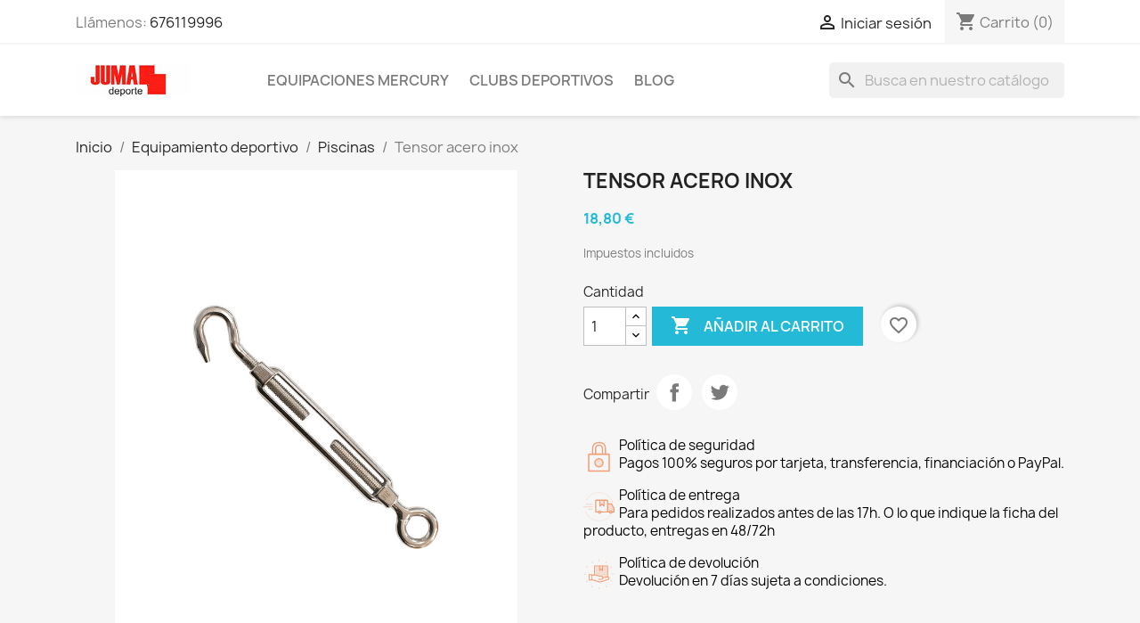

--- FILE ---
content_type: text/html; charset=utf-8
request_url: https://jumadeporte.es/piscinas/1000-tensor-acero-inox-8435406818669.html
body_size: 22759
content:
<!doctype html>
<html lang="es-ES">

  <head>
    
      
  <meta charset="utf-8">


  <meta http-equiv="x-ua-compatible" content="ie=edge">



  <title>TENSOR ACERO INOX</title>
  
    
  
  <meta name="description" content="">
  <meta name="keywords" content="TENSOR ACERO INOX">
        <link rel="canonical" href="https://jumadeporte.es/piscinas/1000-tensor-acero-inox-8435406818669.html">
    
      
  
  
    <script type="application/ld+json">
  {
    "@context": "https://schema.org",
    "@type": "Organization",
    "name" : "Juma Deporte",
    "url" : "https://jumadeporte.es/"
         ,"logo": {
        "@type": "ImageObject",
        "url":"https://jumadeporte.es/img/logo-1742315816.jpg"
      }
      }
</script>

<script type="application/ld+json">
  {
    "@context": "https://schema.org",
    "@type": "WebPage",
    "isPartOf": {
      "@type": "WebSite",
      "url":  "https://jumadeporte.es/",
      "name": "Juma Deporte"
    },
    "name": "TENSOR ACERO INOX",
    "url":  "https://jumadeporte.es/piscinas/1000-tensor-acero-inox-8435406818669.html"
  }
</script>


  <script type="application/ld+json">
    {
      "@context": "https://schema.org",
      "@type": "BreadcrumbList",
      "itemListElement": [
                  {
            "@type": "ListItem",
            "position": 1,
            "name": "Inicio",
            "item": "https://jumadeporte.es/"
          },                  {
            "@type": "ListItem",
            "position": 2,
            "name": "Equipamiento deportivo",
            "item": "https://jumadeporte.es/14-equipamiento-deportivo"
          },                  {
            "@type": "ListItem",
            "position": 3,
            "name": "Piscinas",
            "item": "https://jumadeporte.es/264-piscinas"
          },                  {
            "@type": "ListItem",
            "position": 4,
            "name": "Tensor acero inox",
            "item": "https://jumadeporte.es/piscinas/1000-tensor-acero-inox-8435406818669.html"
          }              ]
    }
  </script>
  
  
  
  <script type="application/ld+json">
  {
    "@context": "https://schema.org/",
    "@type": "Product",
    "name": "Tensor acero inox",
    "description": "",
    "category": "Piscinas",
    "image" :"https://jumadeporte.es/67146-home_default/tensor-acero-inox.jpg",    "sku": "0023233",
    "mpn": "0023233"
    ,"gtin13": "8435406818669"
        ,
    "brand": {
      "@type": "Brand",
      "name": "SOFTEE EQUIPMENT"
    }
                ,
    "offers": {
      "@type": "Offer",
      "priceCurrency": "EUR",
      "name": "Tensor acero inox",
      "price": "18.8",
      "url": "https://jumadeporte.es/piscinas/1000-tensor-acero-inox-8435406818669.html",
      "priceValidUntil": "2026-02-12",
              "image": ["https://jumadeporte.es/67146-large_default/tensor-acero-inox.jpg"],
            "sku": "0023233",
      "mpn": "0023233",
      "gtin13": "8435406818669",                  "availability": "https://schema.org/InStock",
      "seller": {
        "@type": "Organization",
        "name": "Juma Deporte"
      }
    }
      }
</script>

  
  
    
  

  
    <meta property="og:title" content="TENSOR ACERO INOX" />
    <meta property="og:description" content="" />
    <meta property="og:url" content="https://jumadeporte.es/piscinas/1000-tensor-acero-inox-8435406818669.html" />
    <meta property="og:site_name" content="Juma Deporte" />
        



  <meta name="viewport" content="width=device-width, initial-scale=1">



  <link rel="icon" type="image/vnd.microsoft.icon" href="https://jumadeporte.es/img/favicon.ico?1748188789">
  <link rel="shortcut icon" type="image/x-icon" href="https://jumadeporte.es/img/favicon.ico?1748188789">



    <link rel="stylesheet" href="https://jumadeporte.es/themes/classic/assets/css/theme.css" type="text/css" media="all">
  <link rel="stylesheet" href="https://jumadeporte.es/modules/blockreassurance/views/dist/front.css" type="text/css" media="all">
  <link rel="stylesheet" href="https://jumadeporte.es/modules/ps_socialfollow/views/css/ps_socialfollow.css" type="text/css" media="all">
  <link rel="stylesheet" href="/modules/ps_checkout/views/css/payments.css?version=4.4.0" type="text/css" media="all">
  <link rel="stylesheet" href="https://jumadeporte.es/modules/ps_searchbar/ps_searchbar.css" type="text/css" media="all">
  <link rel="stylesheet" href="https://jumadeporte.es/modules/productcomments/views/css/productcomments.css" type="text/css" media="all">
  <link rel="stylesheet" href="https://jumadeporte.es/modules/revsliderprestashop/public/assets/css/rs6.css" type="text/css" media="all">
  <link rel="stylesheet" href="https://jumadeporte.es/modules/js_b2b//views/css/front.css" type="text/css" media="all">
  <link rel="stylesheet" href="https://jumadeporte.es/js/jquery/ui/themes/base/minified/jquery-ui.min.css" type="text/css" media="all">
  <link rel="stylesheet" href="https://jumadeporte.es/js/jquery/ui/themes/base/minified/jquery.ui.theme.min.css" type="text/css" media="all">
  <link rel="stylesheet" href="https://jumadeporte.es/modules/blockwishlist/public/wishlist.css" type="text/css" media="all">
  <link rel="stylesheet" href="https://jumadeporte.es/js/jquery/plugins/fancybox/jquery.fancybox.css" type="text/css" media="all">
  <link rel="stylesheet" href="https://jumadeporte.es/modules/ph_simpleblog/views/css/ph_simpleblog-17.css" type="text/css" media="all">
  <link rel="stylesheet" href="https://jumadeporte.es/modules/ph_simpleblog/css/custom.css" type="text/css" media="all">
  <link rel="stylesheet" href="https://jumadeporte.es/modules/ps_imageslider/css/homeslider.css" type="text/css" media="all">




  

  <script type="text/javascript">
        var baseDir = "https:\/\/jumadeporte.es\/";
        var blockwishlistController = "https:\/\/jumadeporte.es\/module\/blockwishlist\/action";
        var prestashop = {"cart":{"products":[],"totals":{"total":{"type":"total","label":"Total","amount":0,"value":"0,00\u00a0\u20ac"},"total_including_tax":{"type":"total","label":"Total (impuestos incl.)","amount":0,"value":"0,00\u00a0\u20ac"},"total_excluding_tax":{"type":"total","label":"Total (impuestos excl.)","amount":0,"value":"0,00\u00a0\u20ac"}},"subtotals":{"products":{"type":"products","label":"Subtotal","amount":0,"value":"0,00\u00a0\u20ac"},"discounts":null,"shipping":{"type":"shipping","label":"Transporte","amount":0,"value":""},"tax":null},"products_count":0,"summary_string":"0 art\u00edculos","vouchers":{"allowed":0,"added":[]},"discounts":[],"minimalPurchase":0,"minimalPurchaseRequired":""},"currency":{"id":1,"name":"Euro","iso_code":"EUR","iso_code_num":"978","sign":"\u20ac"},"customer":{"lastname":null,"firstname":null,"email":null,"birthday":null,"newsletter":null,"newsletter_date_add":null,"optin":null,"website":null,"company":null,"siret":null,"ape":null,"is_logged":false,"gender":{"type":null,"name":null},"addresses":[]},"country":{"id_zone":"1","id_currency":"0","call_prefix":"34","iso_code":"ES","active":"1","contains_states":"1","need_identification_number":"1","need_zip_code":"1","zip_code_format":"NNNNN","display_tax_label":"1","name":"Espa\u00f1a","id":6},"language":{"name":"Espa\u00f1ol (Spanish)","iso_code":"es","locale":"es-ES","language_code":"es-es","active":"1","is_rtl":"0","date_format_lite":"d\/m\/Y","date_format_full":"d\/m\/Y H:i:s","id":1},"page":{"title":"","canonical":"https:\/\/jumadeporte.es\/piscinas\/1000-tensor-acero-inox-8435406818669.html","meta":{"title":"TENSOR ACERO INOX","description":"","keywords":"TENSOR ACERO INOX","robots":"index"},"page_name":"product","body_classes":{"lang-es":true,"lang-rtl":false,"country-ES":true,"currency-EUR":true,"layout-full-width":true,"page-product":true,"tax-display-enabled":true,"page-customer-account":false,"product-id-1000":true,"product-Tensor acero inox":true,"product-id-category-264":true,"product-id-manufacturer-71":true,"product-id-supplier-0":true,"product-available-for-order":true},"admin_notifications":[],"password-policy":{"feedbacks":{"0":"Muy d\u00e9bil","1":"D\u00e9bil","2":"Promedio","3":"Fuerte","4":"Muy fuerte","Straight rows of keys are easy to guess":"Una serie seguida de teclas de la misma fila es f\u00e1cil de adivinar","Short keyboard patterns are easy to guess":"Los patrones de teclado cortos son f\u00e1ciles de adivinar","Use a longer keyboard pattern with more turns":"Usa un patr\u00f3n de teclado m\u00e1s largo y con m\u00e1s giros","Repeats like \"aaa\" are easy to guess":"Las repeticiones como \u00abaaa\u00bb son f\u00e1ciles de adivinar","Repeats like \"abcabcabc\" are only slightly harder to guess than \"abc\"":"Las repeticiones como \"abcabcabc\" son solo un poco m\u00e1s dif\u00edciles de adivinar que \"abc\"","Sequences like abc or 6543 are easy to guess":"Las secuencias como \"abc\" o \"6543\" son f\u00e1ciles de adivinar","Recent years are easy to guess":"Los a\u00f1os recientes son f\u00e1ciles de adivinar","Dates are often easy to guess":"Las fechas suelen ser f\u00e1ciles de adivinar","This is a top-10 common password":"Esta es una de las 10 contrase\u00f1as m\u00e1s comunes","This is a top-100 common password":"Esta es una de las 100 contrase\u00f1as m\u00e1s comunes","This is a very common password":"Esta contrase\u00f1a es muy com\u00fan","This is similar to a commonly used password":"Esta contrase\u00f1a es similar a otras contrase\u00f1as muy usadas","A word by itself is easy to guess":"Una palabra que por s\u00ed misma es f\u00e1cil de adivinar","Names and surnames by themselves are easy to guess":"Los nombres y apellidos completos son f\u00e1ciles de adivinar","Common names and surnames are easy to guess":"Los nombres comunes y los apellidos son f\u00e1ciles de adivinar","Use a few words, avoid common phrases":"Usa varias palabras, evita frases comunes","No need for symbols, digits, or uppercase letters":"No se necesitan s\u00edmbolos, d\u00edgitos o letras may\u00fasculas","Avoid repeated words and characters":"Evita repetir palabras y caracteres","Avoid sequences":"Evita secuencias","Avoid recent years":"Evita a\u00f1os recientes","Avoid years that are associated with you":"Evita a\u00f1os que puedan asociarse contigo","Avoid dates and years that are associated with you":"Evita a\u00f1os y fechas que puedan asociarse contigo","Capitalization doesn't help very much":"Las may\u00fasculas no ayudan mucho","All-uppercase is almost as easy to guess as all-lowercase":"Todo en may\u00fasculas es casi tan f\u00e1cil de adivinar como en min\u00fasculas","Reversed words aren't much harder to guess":"Las palabras invertidas no son mucho m\u00e1s dif\u00edciles de adivinar","Predictable substitutions like '@' instead of 'a' don't help very much":"Las sustituciones predecibles como usar \"@\" en lugar de \"a\" no ayudan mucho","Add another word or two. Uncommon words are better.":"A\u00f1ade una o dos palabras m\u00e1s. Es mejor usar palabras poco habituales."}}},"shop":{"name":"Juma Deporte","logo":"https:\/\/jumadeporte.es\/img\/logo-1742315816.jpg","stores_icon":"https:\/\/jumadeporte.es\/img\/logo_stores.png","favicon":"https:\/\/jumadeporte.es\/img\/favicon.ico"},"core_js_public_path":"\/themes\/","urls":{"base_url":"https:\/\/jumadeporte.es\/","current_url":"https:\/\/jumadeporte.es\/piscinas\/1000-tensor-acero-inox-8435406818669.html","shop_domain_url":"https:\/\/jumadeporte.es","img_ps_url":"https:\/\/jumadeporte.es\/img\/","img_cat_url":"https:\/\/jumadeporte.es\/img\/c\/","img_lang_url":"https:\/\/jumadeporte.es\/img\/l\/","img_prod_url":"https:\/\/jumadeporte.es\/img\/p\/","img_manu_url":"https:\/\/jumadeporte.es\/img\/m\/","img_sup_url":"https:\/\/jumadeporte.es\/img\/su\/","img_ship_url":"https:\/\/jumadeporte.es\/img\/s\/","img_store_url":"https:\/\/jumadeporte.es\/img\/st\/","img_col_url":"https:\/\/jumadeporte.es\/img\/co\/","img_url":"https:\/\/jumadeporte.es\/themes\/classic\/assets\/img\/","css_url":"https:\/\/jumadeporte.es\/themes\/classic\/assets\/css\/","js_url":"https:\/\/jumadeporte.es\/themes\/classic\/assets\/js\/","pic_url":"https:\/\/jumadeporte.es\/upload\/","theme_assets":"https:\/\/jumadeporte.es\/themes\/classic\/assets\/","theme_dir":"https:\/\/jumadeporte.es\/themes\/classic\/","pages":{"address":"https:\/\/jumadeporte.es\/direccion","addresses":"https:\/\/jumadeporte.es\/direcciones","authentication":"https:\/\/jumadeporte.es\/iniciar-sesion","manufacturer":"https:\/\/jumadeporte.es\/Marcas","cart":"https:\/\/jumadeporte.es\/carrito","category":"https:\/\/jumadeporte.es\/index.php?controller=category","cms":"https:\/\/jumadeporte.es\/index.php?controller=cms","contact":"https:\/\/jumadeporte.es\/contactenos","discount":"https:\/\/jumadeporte.es\/descuento","guest_tracking":"https:\/\/jumadeporte.es\/seguimiento-pedido-invitado","history":"https:\/\/jumadeporte.es\/historial-compra","identity":"https:\/\/jumadeporte.es\/datos-personales","index":"https:\/\/jumadeporte.es\/","my_account":"https:\/\/jumadeporte.es\/mi-cuenta","order_confirmation":"https:\/\/jumadeporte.es\/confirmacion-pedido","order_detail":"https:\/\/jumadeporte.es\/index.php?controller=order-detail","order_follow":"https:\/\/jumadeporte.es\/seguimiento-pedido","order":"https:\/\/jumadeporte.es\/pedido","order_return":"https:\/\/jumadeporte.es\/index.php?controller=order-return","order_slip":"https:\/\/jumadeporte.es\/facturas-abono","pagenotfound":"https:\/\/jumadeporte.es\/pagina-no-encontrada","password":"https:\/\/jumadeporte.es\/recuperar-contrase\u00f1a","pdf_invoice":"https:\/\/jumadeporte.es\/index.php?controller=pdf-invoice","pdf_order_return":"https:\/\/jumadeporte.es\/index.php?controller=pdf-order-return","pdf_order_slip":"https:\/\/jumadeporte.es\/index.php?controller=pdf-order-slip","prices_drop":"https:\/\/jumadeporte.es\/productos-rebajados","product":"https:\/\/jumadeporte.es\/index.php?controller=product","registration":"https:\/\/jumadeporte.es\/index.php?controller=registration","search":"https:\/\/jumadeporte.es\/busqueda","sitemap":"https:\/\/jumadeporte.es\/mapa-del-sitio","stores":"https:\/\/jumadeporte.es\/tiendas","supplier":"https:\/\/jumadeporte.es\/proveedor","new_products":"https:\/\/jumadeporte.es\/novedades","brands":"https:\/\/jumadeporte.es\/Marcas","register":"https:\/\/jumadeporte.es\/index.php?controller=registration","order_login":"https:\/\/jumadeporte.es\/pedido?login=1"},"alternative_langs":[],"actions":{"logout":"https:\/\/jumadeporte.es\/?mylogout="},"no_picture_image":{"bySize":{"small_default":{"url":"https:\/\/jumadeporte.es\/img\/p\/es-default-small_default.jpg","width":98,"height":98},"cart_default":{"url":"https:\/\/jumadeporte.es\/img\/p\/es-default-cart_default.jpg","width":125,"height":125},"home_default":{"url":"https:\/\/jumadeporte.es\/img\/p\/es-default-home_default.jpg","width":250,"height":250},"medium_default":{"url":"https:\/\/jumadeporte.es\/img\/p\/es-default-medium_default.jpg","width":452,"height":452},"large_default":{"url":"https:\/\/jumadeporte.es\/img\/p\/es-default-large_default.jpg","width":800,"height":800}},"small":{"url":"https:\/\/jumadeporte.es\/img\/p\/es-default-small_default.jpg","width":98,"height":98},"medium":{"url":"https:\/\/jumadeporte.es\/img\/p\/es-default-home_default.jpg","width":250,"height":250},"large":{"url":"https:\/\/jumadeporte.es\/img\/p\/es-default-large_default.jpg","width":800,"height":800},"legend":""}},"configuration":{"display_taxes_label":true,"display_prices_tax_incl":true,"is_catalog":false,"show_prices":true,"opt_in":{"partner":true},"quantity_discount":{"type":"price","label":"Precio unitario"},"voucher_enabled":0,"return_enabled":0},"field_required":[],"breadcrumb":{"links":[{"title":"Inicio","url":"https:\/\/jumadeporte.es\/"},{"title":"Equipamiento deportivo","url":"https:\/\/jumadeporte.es\/14-equipamiento-deportivo"},{"title":"Piscinas","url":"https:\/\/jumadeporte.es\/264-piscinas"},{"title":"Tensor acero inox","url":"https:\/\/jumadeporte.es\/piscinas\/1000-tensor-acero-inox-8435406818669.html"}],"count":4},"link":{"protocol_link":"https:\/\/","protocol_content":"https:\/\/"},"time":1769604077,"static_token":"74ebc954e4fa8eb3dec992f1590837ff","token":"def9aa2b6c47496d143d21d06c425965","debug":false};
        var productsAlreadyTagged = [];
        var ps_checkout3dsEnabled = true;
        var ps_checkoutApplePayUrl = "https:\/\/jumadeporte.es\/module\/ps_checkout\/applepay";
        var ps_checkoutAutoRenderDisabled = false;
        var ps_checkoutCancelUrl = "https:\/\/jumadeporte.es\/module\/ps_checkout\/cancel";
        var ps_checkoutCardBrands = ["MASTERCARD","VISA","AMEX"];
        var ps_checkoutCardFundingSourceImg = "\/modules\/ps_checkout\/views\/img\/payment-cards.png";
        var ps_checkoutCardLogos = {"AMEX":"\/modules\/ps_checkout\/views\/img\/amex.svg","CB_NATIONALE":"\/modules\/ps_checkout\/views\/img\/cb.svg","DINERS":"\/modules\/ps_checkout\/views\/img\/diners.svg","DISCOVER":"\/modules\/ps_checkout\/views\/img\/discover.svg","JCB":"\/modules\/ps_checkout\/views\/img\/jcb.svg","MAESTRO":"\/modules\/ps_checkout\/views\/img\/maestro.svg","MASTERCARD":"\/modules\/ps_checkout\/views\/img\/mastercard.svg","UNIONPAY":"\/modules\/ps_checkout\/views\/img\/unionpay.svg","VISA":"\/modules\/ps_checkout\/views\/img\/visa.svg"};
        var ps_checkoutCartProductCount = 0;
        var ps_checkoutCheckUrl = "https:\/\/jumadeporte.es\/module\/ps_checkout\/check";
        var ps_checkoutCheckoutTranslations = {"checkout.go.back.link.title":"Volver a la compra","checkout.go.back.label":"Pagar","checkout.card.payment":"Pago con tarjeta","checkout.page.heading":"Resumen del pedido","checkout.cart.empty":"Tu carrito est\u00e1 vac\u00edo.","checkout.page.subheading.card":"Tarjeta","checkout.page.subheading.paypal":"PayPal","checkout.payment.by.card":"Has elegido pagar con tarjeta.","checkout.payment.by.paypal":"Has elegido pagar con PayPal.","checkout.order.summary":"Este es un breve resumen de tu pedido:","checkout.order.amount.total":"El importe total del pedido es de","checkout.order.included.tax":"(IVA incluido)","checkout.order.confirm.label":"Haz clic en &quot;Confirmar mi pedido&quot; para confirmar el pedido.","paypal.hosted-fields.label.card-name":"Card holder name","paypal.hosted-fields.placeholder.card-name":"Card holder name","paypal.hosted-fields.label.card-number":"N\u00famero de tarjeta","paypal.hosted-fields.placeholder.card-number":"N\u00famero de tarjeta","paypal.hosted-fields.label.expiration-date":"Fecha de caducidad","paypal.hosted-fields.placeholder.expiration-date":"MM\/YY","paypal.hosted-fields.label.cvv":"C\u00f3d. de seguridad","paypal.hosted-fields.placeholder.cvv":"XXX","payment-method-logos.title":"100% secure payments","express-button.cart.separator":"o","express-button.checkout.express-checkout":"Compra r\u00e1pida","error.paypal-sdk":"No PayPal Javascript SDK Instance","error.google-pay-sdk":"No Google Pay Javascript SDK Instance","error.google-pay.transaction-info":"An error occurred fetching Google Pay transaction info","error.apple-pay-sdk":"No Apple Pay Javascript SDK Instance","error.apple-pay.payment-request":"An error occurred fetching Apple Pay payment request","checkout.payment.others.link.label":"Otros m\u00e9todos de pago","checkout.payment.others.confirm.button.label":"Confirmar el pedido","checkout.form.error.label":"Se ha producido un error durante el pago. Vuelve a intentarlo o ponte en contacto con el servicio de asistencia.","loader-component.label.header":"\u00a1Gracias por tu compra!","loader-component.label.body":"Por favor, espera, estamos procesando tu pago","loader-component.label.body.longer":"This is taking longer than expected. Please wait...","error.paypal-sdk.contingency.cancel":"Autenticaci\u00f3n del titular de la tarjeta cancelada, por favor, elige otro m\u00e9todo de pago o int\u00e9ntalo de nuevo.","error.paypal-sdk.contingency.error":"Se ha producido un error en la autentificaci\u00f3n del titular de la tarjeta, por favor, elige otro m\u00e9todo de pago o int\u00e9ntalo de nuevo.","error.paypal-sdk.contingency.failure":"Autenticaci\u00f3n del titular de la tarjeta cancelada, por favor, elige otro m\u00e9todo de pago o int\u00e9ntalo de nuevo.","error.paypal-sdk.contingency.unknown":"Autenticaci\u00f3n del titular de la tarjeta no puede ser verificada, por favor, elige otro m\u00e9todo de pago o int\u00e9ntalo de nuevo.","ok":"Ok","cancel":"Cancel","checkout.payment.token.delete.modal.header":"Delete this payment method?","checkout.payment.token.delete.modal.content":"The following payment method will be deleted from your account:","checkout.payment.token.delete.modal.confirm-button":"Delete payment method","checkout.payment.loader.processing-request":"Please wait, we are processing your request","APPLE_PAY_MERCHANT_SESSION_VALIDATION_ERROR":"No podemos procesar su pago con Apple Pay en este momento. Esto podr\u00eda deberse a un problema al verificar la configuraci\u00f3n de pago de este sitio web. Int\u00e9ntelo de nuevo m\u00e1s tarde o elija otro m\u00e9todo de pago.","APPROVE_APPLE_PAY_VALIDATION_ERROR":"Hemos encontrado un problema al procesar su pago con Apple Pay. Verifique los detalles de su pedido e int\u00e9ntelo de nuevo, o utilice otro m\u00e9todo de pago."};
        var ps_checkoutCheckoutUrl = "https:\/\/jumadeporte.es\/pedido";
        var ps_checkoutConfirmUrl = "https:\/\/jumadeporte.es\/confirmacion-pedido";
        var ps_checkoutCreateUrl = "https:\/\/jumadeporte.es\/module\/ps_checkout\/create";
        var ps_checkoutCspNonce = "";
        var ps_checkoutCustomMarks = {"google_pay":"\/modules\/ps_checkout\/views\/img\/google_pay.svg"};
        var ps_checkoutExpressCheckoutCartEnabled = false;
        var ps_checkoutExpressCheckoutOrderEnabled = false;
        var ps_checkoutExpressCheckoutProductEnabled = false;
        var ps_checkoutExpressCheckoutSelected = false;
        var ps_checkoutExpressCheckoutUrl = "https:\/\/jumadeporte.es\/module\/ps_checkout\/ExpressCheckout";
        var ps_checkoutFundingSource = "paypal";
        var ps_checkoutFundingSourcesSorted = ["paypal","paylater","card","google_pay"];
        var ps_checkoutGooglePayUrl = "https:\/\/jumadeporte.es\/module\/ps_checkout\/googlepay";
        var ps_checkoutHostedFieldsContingencies = "SCA_WHEN_REQUIRED";
        var ps_checkoutHostedFieldsEnabled = true;
        var ps_checkoutHostedFieldsSelected = false;
        var ps_checkoutIconsPath = "\/modules\/ps_checkout\/views\/img\/icons\/";
        var ps_checkoutLanguageIsoCode = "es";
        var ps_checkoutLoaderImage = "\/modules\/ps_checkout\/views\/img\/loader.svg";
        var ps_checkoutPartnerAttributionId = "PrestaShop_Cart_PSXO_PSDownload";
        var ps_checkoutPayLaterCartPageButtonEnabled = false;
        var ps_checkoutPayLaterCategoryPageBannerEnabled = false;
        var ps_checkoutPayLaterHomePageBannerEnabled = false;
        var ps_checkoutPayLaterOrderPageBannerEnabled = false;
        var ps_checkoutPayLaterOrderPageButtonEnabled = false;
        var ps_checkoutPayLaterOrderPageMessageEnabled = false;
        var ps_checkoutPayLaterProductPageBannerEnabled = false;
        var ps_checkoutPayLaterProductPageButtonEnabled = false;
        var ps_checkoutPayLaterProductPageMessageEnabled = false;
        var ps_checkoutPayPalButtonConfiguration = null;
        var ps_checkoutPayPalEnvironment = "LIVE";
        var ps_checkoutPayPalOrderId = "";
        var ps_checkoutPayPalSdkConfig = {"clientId":"AXjYFXWyb4xJCErTUDiFkzL0Ulnn-bMm4fal4G-1nQXQ1ZQxp06fOuE7naKUXGkq2TZpYSiI9xXbs4eo","merchantId":"QQFXH4LWDVPRY","currency":"EUR","intent":"capture","commit":"false","vault":"false","integrationDate":"2024-04-01","dataPartnerAttributionId":"PrestaShop_Cart_PSXO_PSDownload","dataCspNonce":"","dataEnable3ds":"true","disableFunding":"bancontact,blik,eps,giropay,ideal,mybank,p24,sofort","enableFunding":"paylater","components":"marks,funding-eligibility,googlepay"};
        var ps_checkoutPayWithTranslations = {"paypal":"Pay with a PayPal account","paylater":"Pay in installments with PayPal Pay Later","card":"Pay by Card - 100% secure payments","google_pay":"Pay by Google Pay"};
        var ps_checkoutPaymentMethodLogosTitleImg = "\/modules\/ps_checkout\/views\/img\/lock_checkout.svg";
        var ps_checkoutPaymentUrl = "https:\/\/jumadeporte.es\/module\/ps_checkout\/payment";
        var ps_checkoutRenderPaymentMethodLogos = true;
        var ps_checkoutValidateUrl = "https:\/\/jumadeporte.es\/module\/ps_checkout\/validate";
        var ps_checkoutVaultUrl = "https:\/\/jumadeporte.es\/module\/ps_checkout\/vault";
        var ps_checkoutVersion = "4.4.0";
        var psemailsubscription_subscription = "https:\/\/jumadeporte.es\/module\/ps_emailsubscription\/subscription";
        var psr_icon_color = "#F19D76";
        var removeFromWishlistUrl = "https:\/\/jumadeporte.es\/module\/blockwishlist\/action?action=deleteProductFromWishlist";
        var wishlistAddProductToCartUrl = "https:\/\/jumadeporte.es\/module\/blockwishlist\/action?action=addProductToCart";
        var wishlistUrl = "https:\/\/jumadeporte.es\/module\/blockwishlist\/view";
      </script>



  <script async src="https://www.googletagmanager.com/gtag/js?id=UA-204664927-1"></script>
<script>
  window.dataLayer = window.dataLayer || [];
  function gtag(){dataLayer.push(arguments);}
  gtag('js', new Date());
  gtag(
    'config',
    'UA-204664927-1',
    {
      'debug_mode':false
                      }
  );
</script>




    
  <meta property="og:type" content="product">
      <meta property="og:image" content="https://jumadeporte.es/67146-large_default/tensor-acero-inox.jpg">
  
      <meta property="product:pretax_price:amount" content="15.535">
    <meta property="product:pretax_price:currency" content="EUR">
    <meta property="product:price:amount" content="18.8">
    <meta property="product:price:currency" content="EUR">
    
  </head>

  <body id="product" class="lang-es country-es currency-eur layout-full-width page-product tax-display-enabled product-id-1000 product-tensor-acero-inox product-id-category-264 product-id-manufacturer-71 product-id-supplier-0 product-available-for-order">

    
      
    

    <main>
      
              

      <header id="header">
        
          
  <div class="header-banner">
    
  </div>



  <nav class="header-nav">
    <div class="container">
      <div class="row">
        <div class="hidden-sm-down">
          <div class="col-md-5 col-xs-12">
            <div id="_desktop_contact_link">
  <div id="contact-link">
                Llámenos: <a href='tel:676119996'>676119996</a>
      </div>
</div>

          </div>
          <div class="col-md-7 right-nav">
              <div id="_desktop_user_info">
  <div class="user-info">
          <a
        href="https://jumadeporte.es/iniciar-sesion?back=https%3A%2F%2Fjumadeporte.es%2Fpiscinas%2F1000-tensor-acero-inox-8435406818669.html"
        title="Acceda a su cuenta de cliente"
        rel="nofollow"
      >
        <i class="material-icons">&#xE7FF;</i>
        <span class="hidden-sm-down">Iniciar sesión</span>
      </a>
      </div>
</div>
<div id="_desktop_cart">
  <div class="blockcart cart-preview inactive" data-refresh-url="//jumadeporte.es/module/ps_shoppingcart/ajax">
    <div class="header">
              <i class="material-icons shopping-cart" aria-hidden="true">shopping_cart</i>
        <span class="hidden-sm-down">Carrito</span>
        <span class="cart-products-count">(0)</span>
          </div>
  </div>
</div>

          </div>
        </div>
        <div class="hidden-md-up text-sm-center mobile">
          <div class="float-xs-left" id="menu-icon">
            <i class="material-icons d-inline">&#xE5D2;</i>
          </div>
          <div class="float-xs-right" id="_mobile_cart"></div>
          <div class="float-xs-right" id="_mobile_user_info"></div>
          <div class="top-logo" id="_mobile_logo"></div>
          <div class="clearfix"></div>
        </div>
      </div>
    </div>
  </nav>



  <div class="header-top">
    <div class="container">
       <div class="row">
        <div class="col-md-2 hidden-sm-down" id="_desktop_logo">
                                    
  <a href="https://jumadeporte.es/">
    <img
      class="logo img-fluid"
      src="https://jumadeporte.es/img/logo-1742315816.jpg"
      alt="Juma Deporte"
      width="128"
      height="36">
  </a>

                              </div>
        <div class="header-top-right col-md-10 col-sm-12 position-static">
          

<div class="menu js-top-menu position-static hidden-sm-down" id="_desktop_top_menu">
    
          <ul class="top-menu" id="top-menu" data-depth="0">
                    <li class="category" id="category-707">
                          <a
                class="dropdown-item"
                href="https://jumadeporte.es/707-Mercury" data-depth="0"
                              >
                                                                      <span class="float-xs-right hidden-md-up">
                    <span data-target="#top_sub_menu_9562" data-toggle="collapse" class="navbar-toggler collapse-icons">
                      <i class="material-icons add">&#xE313;</i>
                      <i class="material-icons remove">&#xE316;</i>
                    </span>
                  </span>
                                Equipaciones Mercury
              </a>
                            <div  class="popover sub-menu js-sub-menu collapse" id="top_sub_menu_9562">
                
          <ul class="top-menu"  data-depth="1">
                    <li class="category" id="category-708">
                          <a
                class="dropdown-item dropdown-submenu"
                href="https://jumadeporte.es/708-equipaciones-baloncesto-" data-depth="1"
                              >
                                Equipaciones Baloncesto
              </a>
                          </li>
                    <li class="category" id="category-709">
                          <a
                class="dropdown-item dropdown-submenu"
                href="https://jumadeporte.es/709-equipaciones-futbol" data-depth="1"
                              >
                                                                      <span class="float-xs-right hidden-md-up">
                    <span data-target="#top_sub_menu_33932" data-toggle="collapse" class="navbar-toggler collapse-icons">
                      <i class="material-icons add">&#xE313;</i>
                      <i class="material-icons remove">&#xE316;</i>
                    </span>
                  </span>
                                Equipaciones Fútbol
              </a>
                            <div  class="collapse" id="top_sub_menu_33932">
                
          <ul class="top-menu"  data-depth="2">
                    <li class="category" id="category-710">
                          <a
                class="dropdown-item"
                href="https://jumadeporte.es/710-camisetas-futbol" data-depth="2"
                              >
                                Camisetas Fútbol
              </a>
                          </li>
                    <li class="category" id="category-711">
                          <a
                class="dropdown-item"
                href="https://jumadeporte.es/711-pantalones-futbol" data-depth="2"
                              >
                                Pantalones Fútbol
              </a>
                          </li>
                    <li class="category" id="category-712">
                          <a
                class="dropdown-item"
                href="https://jumadeporte.es/712-porteros-de-futbol" data-depth="2"
                              >
                                Porteros de Fútbol
              </a>
                          </li>
                    <li class="category" id="category-714">
                          <a
                class="dropdown-item"
                href="https://jumadeporte.es/714-medias-" data-depth="2"
                              >
                                Medias
              </a>
                          </li>
              </ul>
    
              </div>
                          </li>
                    <li class="category" id="category-713">
                          <a
                class="dropdown-item dropdown-submenu"
                href="https://jumadeporte.es/713-running" data-depth="1"
                              >
                                Running
              </a>
                          </li>
                    <li class="category" id="category-715">
                          <a
                class="dropdown-item dropdown-submenu"
                href="https://jumadeporte.es/715-trainning" data-depth="1"
                              >
                                                                      <span class="float-xs-right hidden-md-up">
                    <span data-target="#top_sub_menu_39357" data-toggle="collapse" class="navbar-toggler collapse-icons">
                      <i class="material-icons add">&#xE313;</i>
                      <i class="material-icons remove">&#xE316;</i>
                    </span>
                  </span>
                                Trainning
              </a>
                            <div  class="collapse" id="top_sub_menu_39357">
                
          <ul class="top-menu"  data-depth="2">
                    <li class="category" id="category-716">
                          <a
                class="dropdown-item"
                href="https://jumadeporte.es/716-chaquetas-chandal" data-depth="2"
                              >
                                Chaquetas Chandal
              </a>
                          </li>
                    <li class="category" id="category-717">
                          <a
                class="dropdown-item"
                href="https://jumadeporte.es/717-pantalones-chandal" data-depth="2"
                              >
                                Pantalones Chandal
              </a>
                          </li>
                    <li class="category" id="category-718">
                          <a
                class="dropdown-item"
                href="https://jumadeporte.es/718-sudaderas" data-depth="2"
                              >
                                Sudaderas
              </a>
                          </li>
                    <li class="category" id="category-720">
                          <a
                class="dropdown-item"
                href="https://jumadeporte.es/720-prendas-de-abrigo" data-depth="2"
                              >
                                Prendas de Abrigo
              </a>
                          </li>
              </ul>
    
              </div>
                          </li>
                    <li class="category" id="category-721">
                          <a
                class="dropdown-item dropdown-submenu"
                href="https://jumadeporte.es/721-accesorios" data-depth="1"
                              >
                                                                      <span class="float-xs-right hidden-md-up">
                    <span data-target="#top_sub_menu_70036" data-toggle="collapse" class="navbar-toggler collapse-icons">
                      <i class="material-icons add">&#xE313;</i>
                      <i class="material-icons remove">&#xE316;</i>
                    </span>
                  </span>
                                Accesorios
              </a>
                            <div  class="collapse" id="top_sub_menu_70036">
                
          <ul class="top-menu"  data-depth="2">
                    <li class="category" id="category-722">
                          <a
                class="dropdown-item"
                href="https://jumadeporte.es/722-bolsas-y-mochilas" data-depth="2"
                              >
                                Bolsas y Mochilas
              </a>
                          </li>
                    <li class="category" id="category-723">
                          <a
                class="dropdown-item"
                href="https://jumadeporte.es/723-balones" data-depth="2"
                              >
                                Balones
              </a>
                          </li>
              </ul>
    
              </div>
                          </li>
              </ul>
    
              </div>
                          </li>
                    <li class="cms-page" id="cms-page-10">
                          <a
                class="dropdown-item"
                href="https://jumadeporte.es/content/10-clubs-deportivos" data-depth="0"
                              >
                                Clubs Deportivos
              </a>
                          </li>
                    <li class="link" id="lnk-blog">
                          <a
                class="dropdown-item"
                href="https://blog.jumadeporte.es/" data-depth="0"
                              >
                                Blog
              </a>
                          </li>
              </ul>
    
    <div class="clearfix"></div>
</div>
<div id="search_widget" class="search-widgets" data-search-controller-url="//jumadeporte.es/busqueda">
  <form method="get" action="//jumadeporte.es/busqueda">
    <input type="hidden" name="controller" value="search">
    <i class="material-icons search" aria-hidden="true">search</i>
    <input type="text" name="s" value="" placeholder="Busca en nuestro catálogo" aria-label="Búsqueda">
    <i class="material-icons clear" aria-hidden="true">clear</i>
  </form>
</div>

        </div>
      </div>
      <div id="mobile_top_menu_wrapper" class="row hidden-md-up" style="display:none;">
        <div class="js-top-menu mobile" id="_mobile_top_menu"></div>
        <div class="js-top-menu-bottom">
          <div id="_mobile_currency_selector"></div>
          <div id="_mobile_language_selector"></div>
          <div id="_mobile_contact_link"></div>
        </div>
      </div>
    </div>
  </div>
  

        
      </header>

      <section id="wrapper">
        
          
<aside id="notifications">
  <div class="notifications-container container">
    
    
    
      </div>
</aside>
        

        
        <div class="container">
          
            <nav data-depth="4" class="breadcrumb">
  <ol>
    
              
          <li>
                          <a href="https://jumadeporte.es/"><span>Inicio</span></a>
                      </li>
        
              
          <li>
                          <a href="https://jumadeporte.es/14-equipamiento-deportivo"><span>Equipamiento deportivo</span></a>
                      </li>
        
              
          <li>
                          <a href="https://jumadeporte.es/264-piscinas"><span>Piscinas</span></a>
                      </li>
        
              
          <li>
                          <span>Tensor acero inox</span>
                      </li>
        
          
  </ol>
</nav>
          

          <div class="row">
            

            
  <div id="content-wrapper" class="js-content-wrapper col-xs-12">
    
    

  <section id="main">
    <meta content="https://jumadeporte.es/piscinas/1000-tensor-acero-inox-8435406818669.html">

    <div class="row product-container js-product-container">
      <div class="col-md-6">
        
          <section class="page-content" id="content">
            
              
    <ul class="product-flags js-product-flags">
            </ul>


              
                <div class="images-container js-images-container">
  
    <div class="product-cover">
              <picture>
                              <img
            class="js-qv-product-cover img-fluid"
            src="https://jumadeporte.es/67146-large_default/tensor-acero-inox.jpg"
                          alt="Tensor acero inox"
              title="Tensor acero inox"
                        loading="lazy"
            width="800"
            height="800"
          >
        </picture>
        <div class="layer hidden-sm-down" data-toggle="modal" data-target="#product-modal">
          <i class="material-icons zoom-in">search</i>
        </div>
          </div>
  

  
    <div class="js-qv-mask mask">
      <ul class="product-images js-qv-product-images">
                  <li class="thumb-container js-thumb-container">
            <picture>
                                          <img
                class="thumb js-thumb  selected js-thumb-selected "
                data-image-medium-src="https://jumadeporte.es/67146-medium_default/tensor-acero-inox.jpg"
                data-image-medium-sources="{&quot;jpg&quot;:&quot;https:\/\/jumadeporte.es\/67146-medium_default\/tensor-acero-inox.jpg&quot;}"                data-image-large-src="https://jumadeporte.es/67146-large_default/tensor-acero-inox.jpg"
                data-image-large-sources="{&quot;jpg&quot;:&quot;https:\/\/jumadeporte.es\/67146-large_default\/tensor-acero-inox.jpg&quot;}"                src="https://jumadeporte.es/67146-small_default/tensor-acero-inox.jpg"
                                  alt="Tensor acero inox"
                  title="Tensor acero inox"
                                loading="lazy"
                width="98"
                height="98"
              >
            </picture>
          </li>
              </ul>
    </div>
  

</div>
              
              <div class="scroll-box-arrows">
                <i class="material-icons left">&#xE314;</i>
                <i class="material-icons right">&#xE315;</i>
              </div>

            
          </section>
        
        </div>
        <div class="col-md-6">
          
            
              <h1 class="h1">Tensor acero inox</h1>
            
          
          
              <div class="product-prices js-product-prices">
    
          

    
      <div
        class="product-price h5 ">

        <div class="current-price">
          <span class='current-price-value' content="18.8">
                                      18,80 €
                      </span>

                  </div>

        
                  
      </div>
    

    
          

    
          

    
            

    

    <div class="tax-shipping-delivery-label">
              Impuestos incluidos
            
      
                                          </div>
  </div>
          

          <div class="product-information">
            
              <div id="product-description-short-1000" class="product-description"></div>
            

            
            <div class="product-actions js-product-actions">
              
                <form action="https://jumadeporte.es/carrito" method="post" id="add-to-cart-or-refresh">
                  <input type="hidden" name="token" value="74ebc954e4fa8eb3dec992f1590837ff">
                  <input type="hidden" name="id_product" value="1000" id="product_page_product_id">
                  <input type="hidden" name="id_customization" value="0" id="product_customization_id" class="js-product-customization-id">

                  
                    <div class="product-variants js-product-variants">
  </div>
                  

                  
                                      

                  
                    <section class="product-discounts js-product-discounts">
  </section>
                  

                  
                    <div class="product-add-to-cart js-product-add-to-cart">
      <span class="control-label">Cantidad</span>

    
      <div class="product-quantity clearfix">
        <div class="qty">
          <input
            type="number"
            name="qty"
            id="quantity_wanted"
            inputmode="numeric"
            pattern="[0-9]*"
                          value="1"
              min="1"
                        class="input-group"
            aria-label="Cantidad"
          >
        </div>

        <div class="add">
          <button
            class="btn btn-primary add-to-cart"
            data-button-action="add-to-cart"
            type="submit"
                      >
            <i class="material-icons shopping-cart">&#xE547;</i>
            Añadir al carrito
          </button>
        </div>

        <div
  class="wishlist-button"
  data-url="https://jumadeporte.es/module/blockwishlist/action?action=deleteProductFromWishlist"
  data-product-id="1000"
  data-product-attribute-id="0"
  data-is-logged=""
  data-list-id="1"
  data-checked="true"
  data-is-product="true"
></div>


      </div>
    

    
      <span id="product-availability" class="js-product-availability">
              </span>
    

    
      <p class="product-minimal-quantity js-product-minimal-quantity">
              </p>
    
  </div>
                  

                  
                    <div class="product-additional-info js-product-additional-info">
  

      <div class="social-sharing">
      <span>Compartir</span>
      <ul>
                  <li class="facebook icon-gray"><a href="https://www.facebook.com/sharer.php?u=https%3A%2F%2Fjumadeporte.es%2Fpiscinas%2F1000-tensor-acero-inox-8435406818669.html" class="text-hide" title="Compartir" target="_blank" rel="noopener noreferrer">Compartir</a></li>
                  <li class="twitter icon-gray"><a href="https://twitter.com/intent/tweet?text=Tensor+acero+inox https%3A%2F%2Fjumadeporte.es%2Fpiscinas%2F1000-tensor-acero-inox-8435406818669.html" class="text-hide" title="Tuitear" target="_blank" rel="noopener noreferrer">Tuitear</a></li>
              </ul>
    </div>
  

</div>
                  

                                    
                </form>
              

            </div>

            
              <div class="blockreassurance_product">
            <div>
            <span class="item-product">
                                                        <img class="svg invisible" src="/modules/blockreassurance/views/img/reassurance/pack2/security.svg">
                                    &nbsp;
            </span>
                          <span class="block-title" style="color:#000000;">Política de seguridad</span>
              <p style="color:#000000;">Pagos 100% seguros por tarjeta, transferencia, financiación o PayPal.</p>
                    </div>
            <div>
            <span class="item-product">
                                                        <img class="svg invisible" src="/modules/blockreassurance/views/img/reassurance/pack2/carrier.svg">
                                    &nbsp;
            </span>
                          <span class="block-title" style="color:#000000;">Política de entrega</span>
              <p style="color:#000000;">Para pedidos realizados antes de las 17h. O lo que indique la ficha del producto, entregas en 48/72h</p>
                    </div>
            <div>
            <span class="item-product">
                                                        <img class="svg invisible" src="/modules/blockreassurance/views/img/reassurance/pack2/parcel.svg">
                                    &nbsp;
            </span>
                          <span class="block-title" style="color:#000000;">Política de devolución</span>
              <p style="color:#000000;">Devolución en 7 días sujeta a condiciones.</p>
                    </div>
        <div class="clearfix"></div>
</div>

            

            
              <div class="tabs">
                <ul class="nav nav-tabs" role="tablist">
                                      <li class="nav-item">
                       <a
                         class="nav-link active js-product-nav-active"
                         data-toggle="tab"
                         href="#description"
                         role="tab"
                         aria-controls="description"
                          aria-selected="true">Descripción</a>
                    </li>
                                    <li class="nav-item">
                    <a
                      class="nav-link"
                      data-toggle="tab"
                      href="#product-details"
                      role="tab"
                      aria-controls="product-details"
                      >Detalles del producto</a>
                  </li>
                                                    </ul>

                <div class="tab-content" id="tab-content">
                 <div class="tab-pane fade in active js-product-tab-active" id="description" role="tabpanel">
                   
                     <div class="product-description">Tensor fabricado en acero INOX. Medidas: 17,5x2,5x1cm.</div>
                   
                 </div>

                 
                   <div class="js-product-details tab-pane fade"
     id="product-details"
     data-product="{&quot;id_shop_default&quot;:&quot;1&quot;,&quot;id_manufacturer&quot;:&quot;71&quot;,&quot;id_supplier&quot;:&quot;0&quot;,&quot;reference&quot;:&quot;0023233&quot;,&quot;is_virtual&quot;:&quot;0&quot;,&quot;delivery_in_stock&quot;:&quot;&quot;,&quot;delivery_out_stock&quot;:&quot;&quot;,&quot;id_category_default&quot;:&quot;264&quot;,&quot;on_sale&quot;:&quot;0&quot;,&quot;online_only&quot;:&quot;0&quot;,&quot;ecotax&quot;:0,&quot;minimal_quantity&quot;:&quot;1&quot;,&quot;low_stock_threshold&quot;:&quot;0&quot;,&quot;low_stock_alert&quot;:&quot;0&quot;,&quot;price&quot;:&quot;18,80\u00a0\u20ac&quot;,&quot;unity&quot;:&quot;&quot;,&quot;unit_price&quot;:&quot;&quot;,&quot;unit_price_ratio&quot;:0,&quot;additional_shipping_cost&quot;:&quot;0.000000&quot;,&quot;customizable&quot;:&quot;0&quot;,&quot;text_fields&quot;:&quot;0&quot;,&quot;uploadable_files&quot;:&quot;0&quot;,&quot;active&quot;:&quot;1&quot;,&quot;redirect_type&quot;:&quot;301-category&quot;,&quot;id_type_redirected&quot;:&quot;0&quot;,&quot;available_for_order&quot;:&quot;1&quot;,&quot;available_date&quot;:&quot;0000-00-00&quot;,&quot;show_condition&quot;:&quot;0&quot;,&quot;condition&quot;:&quot;new&quot;,&quot;show_price&quot;:&quot;1&quot;,&quot;indexed&quot;:&quot;1&quot;,&quot;visibility&quot;:&quot;both&quot;,&quot;cache_default_attribute&quot;:&quot;0&quot;,&quot;advanced_stock_management&quot;:&quot;0&quot;,&quot;date_add&quot;:&quot;2022-05-25 10:51:28&quot;,&quot;date_upd&quot;:&quot;2024-08-26 09:39:30&quot;,&quot;pack_stock_type&quot;:&quot;3&quot;,&quot;meta_description&quot;:&quot;&quot;,&quot;meta_keywords&quot;:&quot;TENSOR ACERO INOX&quot;,&quot;meta_title&quot;:&quot;TENSOR ACERO INOX&quot;,&quot;link_rewrite&quot;:&quot;tensor-acero-inox&quot;,&quot;name&quot;:&quot;Tensor acero inox&quot;,&quot;description&quot;:&quot;Tensor fabricado en acero INOX. Medidas: 17,5x2,5x1cm.&quot;,&quot;description_short&quot;:&quot;&quot;,&quot;available_now&quot;:&quot;&quot;,&quot;available_later&quot;:&quot;&quot;,&quot;id&quot;:1000,&quot;id_product&quot;:1000,&quot;out_of_stock&quot;:2,&quot;new&quot;:0,&quot;id_product_attribute&quot;:&quot;0&quot;,&quot;quantity_wanted&quot;:1,&quot;extraContent&quot;:[],&quot;allow_oosp&quot;:0,&quot;category&quot;:&quot;piscinas&quot;,&quot;category_name&quot;:&quot;Piscinas&quot;,&quot;link&quot;:&quot;https:\/\/jumadeporte.es\/piscinas\/1000-tensor-acero-inox-8435406818669.html&quot;,&quot;manufacturer_name&quot;:&quot;SOFTEE EQUIPMENT&quot;,&quot;attribute_price&quot;:0,&quot;price_tax_exc&quot;:15.535,&quot;price_without_reduction&quot;:18.79735,&quot;reduction&quot;:0,&quot;specific_prices&quot;:[],&quot;quantity&quot;:17,&quot;quantity_all_versions&quot;:17,&quot;id_image&quot;:&quot;es-default&quot;,&quot;features&quot;:[],&quot;attachments&quot;:[],&quot;virtual&quot;:0,&quot;pack&quot;:0,&quot;packItems&quot;:[],&quot;nopackprice&quot;:0,&quot;customization_required&quot;:false,&quot;rate&quot;:21,&quot;tax_name&quot;:&quot;IVA ES 21%&quot;,&quot;ecotax_rate&quot;:0,&quot;customizations&quot;:{&quot;fields&quot;:[]},&quot;id_customization&quot;:0,&quot;is_customizable&quot;:false,&quot;show_quantities&quot;:true,&quot;quantity_label&quot;:&quot;Art\u00edculos&quot;,&quot;quantity_discounts&quot;:[],&quot;customer_group_discount&quot;:0,&quot;images&quot;:[{&quot;cover&quot;:&quot;1&quot;,&quot;id_image&quot;:&quot;67146&quot;,&quot;legend&quot;:&quot;Tensor acero inox&quot;,&quot;position&quot;:&quot;1&quot;,&quot;bySize&quot;:{&quot;small_default&quot;:{&quot;url&quot;:&quot;https:\/\/jumadeporte.es\/67146-small_default\/tensor-acero-inox.jpg&quot;,&quot;width&quot;:98,&quot;height&quot;:98,&quot;sources&quot;:{&quot;jpg&quot;:&quot;https:\/\/jumadeporte.es\/67146-small_default\/tensor-acero-inox.jpg&quot;}},&quot;cart_default&quot;:{&quot;url&quot;:&quot;https:\/\/jumadeporte.es\/67146-cart_default\/tensor-acero-inox.jpg&quot;,&quot;width&quot;:125,&quot;height&quot;:125,&quot;sources&quot;:{&quot;jpg&quot;:&quot;https:\/\/jumadeporte.es\/67146-cart_default\/tensor-acero-inox.jpg&quot;}},&quot;home_default&quot;:{&quot;url&quot;:&quot;https:\/\/jumadeporte.es\/67146-home_default\/tensor-acero-inox.jpg&quot;,&quot;width&quot;:250,&quot;height&quot;:250,&quot;sources&quot;:{&quot;jpg&quot;:&quot;https:\/\/jumadeporte.es\/67146-home_default\/tensor-acero-inox.jpg&quot;}},&quot;medium_default&quot;:{&quot;url&quot;:&quot;https:\/\/jumadeporte.es\/67146-medium_default\/tensor-acero-inox.jpg&quot;,&quot;width&quot;:452,&quot;height&quot;:452,&quot;sources&quot;:{&quot;jpg&quot;:&quot;https:\/\/jumadeporte.es\/67146-medium_default\/tensor-acero-inox.jpg&quot;}},&quot;large_default&quot;:{&quot;url&quot;:&quot;https:\/\/jumadeporte.es\/67146-large_default\/tensor-acero-inox.jpg&quot;,&quot;width&quot;:800,&quot;height&quot;:800,&quot;sources&quot;:{&quot;jpg&quot;:&quot;https:\/\/jumadeporte.es\/67146-large_default\/tensor-acero-inox.jpg&quot;}}},&quot;small&quot;:{&quot;url&quot;:&quot;https:\/\/jumadeporte.es\/67146-small_default\/tensor-acero-inox.jpg&quot;,&quot;width&quot;:98,&quot;height&quot;:98,&quot;sources&quot;:{&quot;jpg&quot;:&quot;https:\/\/jumadeporte.es\/67146-small_default\/tensor-acero-inox.jpg&quot;}},&quot;medium&quot;:{&quot;url&quot;:&quot;https:\/\/jumadeporte.es\/67146-home_default\/tensor-acero-inox.jpg&quot;,&quot;width&quot;:250,&quot;height&quot;:250,&quot;sources&quot;:{&quot;jpg&quot;:&quot;https:\/\/jumadeporte.es\/67146-home_default\/tensor-acero-inox.jpg&quot;}},&quot;large&quot;:{&quot;url&quot;:&quot;https:\/\/jumadeporte.es\/67146-large_default\/tensor-acero-inox.jpg&quot;,&quot;width&quot;:800,&quot;height&quot;:800,&quot;sources&quot;:{&quot;jpg&quot;:&quot;https:\/\/jumadeporte.es\/67146-large_default\/tensor-acero-inox.jpg&quot;}},&quot;associatedVariants&quot;:[]}],&quot;cover&quot;:{&quot;cover&quot;:&quot;1&quot;,&quot;id_image&quot;:&quot;67146&quot;,&quot;legend&quot;:&quot;Tensor acero inox&quot;,&quot;position&quot;:&quot;1&quot;,&quot;bySize&quot;:{&quot;small_default&quot;:{&quot;url&quot;:&quot;https:\/\/jumadeporte.es\/67146-small_default\/tensor-acero-inox.jpg&quot;,&quot;width&quot;:98,&quot;height&quot;:98,&quot;sources&quot;:{&quot;jpg&quot;:&quot;https:\/\/jumadeporte.es\/67146-small_default\/tensor-acero-inox.jpg&quot;}},&quot;cart_default&quot;:{&quot;url&quot;:&quot;https:\/\/jumadeporte.es\/67146-cart_default\/tensor-acero-inox.jpg&quot;,&quot;width&quot;:125,&quot;height&quot;:125,&quot;sources&quot;:{&quot;jpg&quot;:&quot;https:\/\/jumadeporte.es\/67146-cart_default\/tensor-acero-inox.jpg&quot;}},&quot;home_default&quot;:{&quot;url&quot;:&quot;https:\/\/jumadeporte.es\/67146-home_default\/tensor-acero-inox.jpg&quot;,&quot;width&quot;:250,&quot;height&quot;:250,&quot;sources&quot;:{&quot;jpg&quot;:&quot;https:\/\/jumadeporte.es\/67146-home_default\/tensor-acero-inox.jpg&quot;}},&quot;medium_default&quot;:{&quot;url&quot;:&quot;https:\/\/jumadeporte.es\/67146-medium_default\/tensor-acero-inox.jpg&quot;,&quot;width&quot;:452,&quot;height&quot;:452,&quot;sources&quot;:{&quot;jpg&quot;:&quot;https:\/\/jumadeporte.es\/67146-medium_default\/tensor-acero-inox.jpg&quot;}},&quot;large_default&quot;:{&quot;url&quot;:&quot;https:\/\/jumadeporte.es\/67146-large_default\/tensor-acero-inox.jpg&quot;,&quot;width&quot;:800,&quot;height&quot;:800,&quot;sources&quot;:{&quot;jpg&quot;:&quot;https:\/\/jumadeporte.es\/67146-large_default\/tensor-acero-inox.jpg&quot;}}},&quot;small&quot;:{&quot;url&quot;:&quot;https:\/\/jumadeporte.es\/67146-small_default\/tensor-acero-inox.jpg&quot;,&quot;width&quot;:98,&quot;height&quot;:98,&quot;sources&quot;:{&quot;jpg&quot;:&quot;https:\/\/jumadeporte.es\/67146-small_default\/tensor-acero-inox.jpg&quot;}},&quot;medium&quot;:{&quot;url&quot;:&quot;https:\/\/jumadeporte.es\/67146-home_default\/tensor-acero-inox.jpg&quot;,&quot;width&quot;:250,&quot;height&quot;:250,&quot;sources&quot;:{&quot;jpg&quot;:&quot;https:\/\/jumadeporte.es\/67146-home_default\/tensor-acero-inox.jpg&quot;}},&quot;large&quot;:{&quot;url&quot;:&quot;https:\/\/jumadeporte.es\/67146-large_default\/tensor-acero-inox.jpg&quot;,&quot;width&quot;:800,&quot;height&quot;:800,&quot;sources&quot;:{&quot;jpg&quot;:&quot;https:\/\/jumadeporte.es\/67146-large_default\/tensor-acero-inox.jpg&quot;}},&quot;associatedVariants&quot;:[]},&quot;has_discount&quot;:false,&quot;discount_type&quot;:null,&quot;discount_percentage&quot;:null,&quot;discount_percentage_absolute&quot;:null,&quot;discount_amount&quot;:null,&quot;discount_amount_to_display&quot;:null,&quot;price_amount&quot;:18.8,&quot;unit_price_full&quot;:&quot;&quot;,&quot;show_availability&quot;:true,&quot;availability_message&quot;:&quot;&quot;,&quot;availability_date&quot;:null,&quot;availability&quot;:&quot;available&quot;}"
     role="tabpanel"
  >
  
          <div class="product-manufacturer">
                  <label class="label">Marca</label>
          <span>
            <a href="https://jumadeporte.es/brand/71-softee-equipment">SOFTEE EQUIPMENT</a>
          </span>
              </div>
              <div class="product-reference">
        <label class="label">Referencia </label>
        <span>0023233</span>
      </div>
      

  
          <div class="product-quantities">
        <label class="label">En stock</label>
        <span data-stock="17" data-allow-oosp="0">17 Artículos</span>
      </div>
      

  
      

  
    <div class="product-out-of-stock">
      
    </div>
  

  
      

    
      

  
      
</div>
                 

                 
                                    

                               </div>
            </div>
          
        </div>
      </div>
    </div>

    
          

    
      <script type="text/javascript">
  var productCommentUpdatePostErrorMessage = 'Lo sentimos, su agradecimiento a la reseña no pudo ser enviado.';
  var productCommentAbuseReportErrorMessage = 'Lo sentimos, su reporte de abuso no pudo ser enviado.';
</script>

<div id="product-comments-list-header">
  <div class="comments-nb">
    <i class="material-icons chat" data-icon="chat"></i>
    Comentarios (0)
  </div>
  </div>

<div id="empty-product-comment" class="product-comment-list-item">
      No hay reseñas de clientes en este momento.
  </div>

<div id="product-comments-list"
  data-list-comments-url="https://jumadeporte.es/module/productcomments/ListComments?id_product=1000"
  data-update-comment-usefulness-url="https://jumadeporte.es/module/productcomments/UpdateCommentUsefulness"
  data-report-comment-url="https://jumadeporte.es/module/productcomments/ReportComment"
  data-comment-item-prototype="&lt;div class=&quot;product-comment-list-item row&quot; data-product-comment-id=&quot;@COMMENT_ID@&quot; data-product-id=&quot;@PRODUCT_ID@&quot;&gt;
  &lt;div class=&quot;col-sm-3 comment-infos&quot;&gt;
    &lt;div class=&quot;grade-stars&quot; data-grade=&quot;@COMMENT_GRADE@&quot;&gt;&lt;/div&gt;
    &lt;div class=&quot;comment-date&quot;&gt;
      @COMMENT_DATE@
    &lt;/div&gt;
    &lt;div class=&quot;comment-author&quot;&gt;
      Por @CUSTOMER_NAME@
    &lt;/div&gt;
  &lt;/div&gt;

  &lt;div class=&quot;col-sm-9 comment-content&quot;&gt;
    &lt;p class=&quot;h4&quot;&gt;@COMMENT_TITLE@&lt;/p&gt;
    &lt;p&gt;@COMMENT_COMMENT@&lt;/p&gt;
    &lt;div class=&quot;comment-buttons btn-group&quot;&gt;
              &lt;a class=&quot;useful-review&quot;&gt;
          &lt;i class=&quot;material-icons thumb_up&quot; data-icon=&quot;thumb_up&quot;&gt;&lt;/i&gt;
          &lt;span class=&quot;useful-review-value&quot;&gt;@COMMENT_USEFUL_ADVICES@&lt;/span&gt;
        &lt;/a&gt;
        &lt;a class=&quot;not-useful-review&quot;&gt;
          &lt;i class=&quot;material-icons thumb_down&quot; data-icon=&quot;thumb_down&quot;&gt;&lt;/i&gt;
          &lt;span class=&quot;not-useful-review-value&quot;&gt;@COMMENT_NOT_USEFUL_ADVICES@&lt;/span&gt;
        &lt;/a&gt;
            &lt;a class=&quot;report-abuse&quot; title=&quot;Reportar abuso&quot;&gt;
        &lt;i class=&quot;material-icons flag&quot; data-icon=&quot;flag&quot;&gt;&lt;/i&gt;
      &lt;/a&gt;
    &lt;/div&gt;
  &lt;/div&gt;
&lt;/div&gt;
"
  data-current-page="1"
  data-total-pages="0">
</div>

<div id="product-comments-list-footer">
  <div id="product-comments-list-pagination">
      </div>
  </div>


<script type="text/javascript">
  document.addEventListener("DOMContentLoaded", function() {
    const alertModal = $('#update-comment-usefulness-post-error');
    alertModal.on('hidden.bs.modal', function () {
      alertModal.modal('hide');
    });
  });
</script>

<div id="update-comment-usefulness-post-error" class="modal fade product-comment-modal" role="dialog" aria-hidden="true">
  <div class="modal-dialog" role="document">
    <div class="modal-content">
      <div class="modal-header">
        <p class="h2">
          <i class="material-icons error" data-icon="error"></i>
          Su agradecimiento a la reseña no pudo ser enviado
        </p>
      </div>
      <div class="modal-body">
        <div id="update-comment-usefulness-post-error-message">
          
        </div>
        <div class="post-comment-buttons">
          <button type="button" class="btn btn-comment btn-comment-huge" data-dismiss="modal">
            OK
          </button>
        </div>
      </div>
    </div>
  </div>
</div>


<script type="text/javascript">
  document.addEventListener("DOMContentLoaded", function() {
    const confirmModal = $('#report-comment-confirmation');
    confirmModal.on('hidden.bs.modal', function () {
      confirmModal.modal('hide');
      confirmModal.trigger('modal:confirm', false);
    });

    $('.confirm-button', confirmModal).click(function() {
      confirmModal.trigger('modal:confirm', true);
    });
    $('.refuse-button', confirmModal).click(function() {
      confirmModal.trigger('modal:confirm', false);
    });
  });
</script>

<div id="report-comment-confirmation" class="modal fade product-comment-modal" role="dialog" aria-hidden="true">
  <div class="modal-dialog" role="document">
    <div class="modal-content">
      <div class="modal-header">
        <p class="h2">
          <i class="material-icons feedback" data-icon="feedback"></i>
          Reportar comentario
        </p>
      </div>
      <div class="modal-body">
        <div id="report-comment-confirmation-message">
          ¿Está seguro de que quiere denunciar este comentario?
        </div>
        <div class="post-comment-buttons">
          <button type="button" class="btn btn-comment-inverse btn-comment-huge refuse-button" data-dismiss="modal">
            No
          </button>
          <button type="button" class="btn btn-comment btn-comment-huge confirm-button" data-dismiss="modal">
            Sí
          </button>
        </div>
      </div>
    </div>
  </div>
</div>


<script type="text/javascript">
  document.addEventListener("DOMContentLoaded", function() {
    const alertModal = $('#report-comment-posted');
    alertModal.on('hidden.bs.modal', function () {
      alertModal.modal('hide');
    });
  });
</script>

<div id="report-comment-posted" class="modal fade product-comment-modal" role="dialog" aria-hidden="true">
  <div class="modal-dialog" role="document">
    <div class="modal-content">
      <div class="modal-header">
        <p class="h2">
          <i class="material-icons check_circle" data-icon="check_circle"></i>
          Reporte enviado
        </p>
      </div>
      <div class="modal-body">
        <div id="report-comment-posted-message">
          Su reporte ha sido enviado y será considerada por un moderador.
        </div>
        <div class="post-comment-buttons">
          <button type="button" class="btn btn-comment btn-comment-huge" data-dismiss="modal">
            OK
          </button>
        </div>
      </div>
    </div>
  </div>
</div>


<script type="text/javascript">
  document.addEventListener("DOMContentLoaded", function() {
    const alertModal = $('#report-comment-post-error');
    alertModal.on('hidden.bs.modal', function () {
      alertModal.modal('hide');
    });
  });
</script>

<div id="report-comment-post-error" class="modal fade product-comment-modal" role="dialog" aria-hidden="true">
  <div class="modal-dialog" role="document">
    <div class="modal-content">
      <div class="modal-header">
        <p class="h2">
          <i class="material-icons error" data-icon="error"></i>
          Su reporte no pudo ser enviado
        </p>
      </div>
      <div class="modal-body">
        <div id="report-comment-post-error-message">
          
        </div>
        <div class="post-comment-buttons">
          <button type="button" class="btn btn-comment btn-comment-huge" data-dismiss="modal">
            OK
          </button>
        </div>
      </div>
    </div>
  </div>
</div>

<script type="text/javascript">
  var productCommentPostErrorMessage = 'Lo sentimos, su reseña no pudo ser publicada.';
  var productCommentMandatoryMessage = 'Please choose a rating for your review.';
  var ratingChosen = false;
</script>

<div id="post-product-comment-modal" class="modal fade product-comment-modal" role="dialog" aria-hidden="true">
  <div class="modal-dialog" role="document">
    <div class="modal-content">
      <div class="modal-header">
        <p class="h2">Escriba su propia reseña</p>
        <button type="button" class="close" data-dismiss="modal" aria-label="Cerrar">
          <span aria-hidden="true">&times;</span>
        </button>
      </div>
      <div class="modal-body">
        <form id="post-product-comment-form" action="https://jumadeporte.es/module/productcomments/PostComment?id_product=1000" method="POST">
          <div class="row">
            <div class="col-sm-2">
                              
                  <ul class="product-flags">
                                      </ul>
                

                
                  <div class="product-cover">
                                          <img class="js-qv-product-cover" src="https://jumadeporte.es/67146-medium_default/tensor-acero-inox.jpg" alt="Tensor acero inox" title="Tensor acero inox" style="width:100%;" itemprop="image">
                                      </div>
                
                          </div>
            <div class="col-sm-4">
              <p class="h3">Tensor acero inox</p>
              
                <div itemprop="description"></div>
              
            </div>
            <div class="col-sm-6">
                              <ul id="criterions_list">
                                      <li>
                      <div class="criterion-rating">
                        <label>Quality:</label>
                        <div
                          class="grade-stars"
                          data-grade="3"
                          data-input="criterion[1]">
                        </div>
                      </div>
                    </li>
                                  </ul>
                          </div>
          </div>

                      <div class="row">
              <div class="col-sm-8">
                <label class="form-label" for="comment_title">Tratamiento<sup class="required">*</sup></label>
                <input id="comment_title" name="comment_title" type="text" value=""/>
              </div>
              <div class="col-sm-4">
                <label class="form-label" for="customer_name">Su nombre<sup class="required">*</sup></label>
                <input id="customer_name" name="customer_name" type="text" value=""/>
              </div>
            </div>
          
          <label class="form-label" for="comment_content">Reseña<sup class="required">*</sup></label>
          <textarea id="comment_content" name="comment_content"></textarea>

          

          <div class="row">
            <div class="col-sm-6">
              <p class="required"><sup>*</sup> Campos requeridos</p>
            </div>
            <div class="col-sm-6 post-comment-buttons">
              <button type="button" class="btn btn-comment-inverse btn-comment-big" data-dismiss="modal">
                Cancelar
              </button>
              <button type="submit" class="btn btn-comment btn-comment-big">
                Enviar
              </button>
            </div>
          </div>
        </form>
      </div>
    </div>
  </div>
</div>

  
<script type="text/javascript">
  document.addEventListener("DOMContentLoaded", function() {
    const alertModal = $('#product-comment-posted-modal');
    alertModal.on('hidden.bs.modal', function () {
      alertModal.modal('hide');
    });
  });
</script>

<div id="product-comment-posted-modal" class="modal fade product-comment-modal" role="dialog" aria-hidden="true">
  <div class="modal-dialog" role="document">
    <div class="modal-content">
      <div class="modal-header">
        <p class="h2">
          <i class="material-icons check_circle" data-icon="check_circle"></i>
          Reseña enviada
        </p>
      </div>
      <div class="modal-body">
        <div id="product-comment-posted-modal-message">
          Su comentario ha sido añadido y estará disponible una vez sea aprobado por un moderador.
        </div>
        <div class="post-comment-buttons">
          <button type="button" class="btn btn-comment btn-comment-huge" data-dismiss="modal">
            OK
          </button>
        </div>
      </div>
    </div>
  </div>
</div>


<script type="text/javascript">
  document.addEventListener("DOMContentLoaded", function() {
    const alertModal = $('#product-comment-post-error');
    alertModal.on('hidden.bs.modal', function () {
      alertModal.modal('hide');
    });
  });
</script>

<div id="product-comment-post-error" class="modal fade product-comment-modal" role="dialog" aria-hidden="true">
  <div class="modal-dialog" role="document">
    <div class="modal-content">
      <div class="modal-header">
        <p class="h2">
          <i class="material-icons error" data-icon="error"></i>
          Su reseña no pudo ser enviada
        </p>
      </div>
      <div class="modal-body">
        <div id="product-comment-post-error-message">
          
        </div>
        <div class="post-comment-buttons">
          <button type="button" class="btn btn-comment btn-comment-huge" data-dismiss="modal">
            OK
          </button>
        </div>
      </div>
    </div>
  </div>
</div>

    

    
      <div class="modal fade js-product-images-modal" id="product-modal">
  <div class="modal-dialog" role="document">
    <div class="modal-content">
      <div class="modal-body">
                <figure>
                      <picture>
                                          <img
                class="js-modal-product-cover product-cover-modal"
                width="800"
                src="https://jumadeporte.es/67146-large_default/tensor-acero-inox.jpg"
                                  alt="Tensor acero inox"
                  title="Tensor acero inox"
                                height="800"
              >
            </picture>
                    <figcaption class="image-caption">
          
            <div id="product-description-short"></div>
          
        </figcaption>
        </figure>
        <aside id="thumbnails" class="thumbnails js-thumbnails text-sm-center">
          
            <div class="js-modal-mask mask  nomargin ">
              <ul class="product-images js-modal-product-images">
                                  <li class="thumb-container js-thumb-container">
                    <picture>
                                                                  <img
                        data-image-large-src="https://jumadeporte.es/67146-large_default/tensor-acero-inox.jpg"
                        data-image-large-sources="{&quot;jpg&quot;:&quot;https:\/\/jumadeporte.es\/67146-large_default\/tensor-acero-inox.jpg&quot;}"                        class="thumb js-modal-thumb"
                        src="https://jumadeporte.es/67146-home_default/tensor-acero-inox.jpg"
                                                  alt="Tensor acero inox"
                          title="Tensor acero inox"
                                                width="250"
                        height="148"
                      >
                    </picture>
                  </li>
                              </ul>
            </div>
          
                  </aside>
      </div>
    </div><!-- /.modal-content -->
  </div><!-- /.modal-dialog -->
</div><!-- /.modal -->
    

    
      <footer class="page-footer">
        
          <!-- Footer content -->
        
      </footer>
    
  </section>


    
  </div>


            
          </div>
        </div>
        
      </section>

      <footer id="footer" class="js-footer">
        
          <div class="container">
  <div class="row">
    
      <div class="block_newsletter col-lg-8 col-md-12 col-sm-12" id="blockEmailSubscription_displayFooterBefore">
  <div class="row">
    <p id="block-newsletter-label" class="col-md-5 col-xs-12">Infórmese de nuestras últimas noticias y ofertas especiales</p>
    <div class="col-md-7 col-xs-12">
      <form action="https://jumadeporte.es/piscinas/1000-tensor-acero-inox-8435406818669.html#blockEmailSubscription_displayFooterBefore" method="post">
        <div class="row">
          <div class="col-xs-12">
            <input
              class="btn btn-primary float-xs-right hidden-xs-down"
              name="submitNewsletter"
              type="submit"
              value="Suscribirse"
            >
            <input
              class="btn btn-primary float-xs-right hidden-sm-up"
              name="submitNewsletter"
              type="submit"
              value="OK"
            >
            <div class="input-wrapper">
              <input
                name="email"
                type="email"
                value=""
                placeholder="Su dirección de correo electrónico"
                aria-labelledby="block-newsletter-label"
                required
              >
            </div>
            <input type="hidden" name="blockHookName" value="displayFooterBefore" />
            <input type="hidden" name="action" value="0">
            <div class="clearfix"></div>
          </div>
          <div class="col-xs-12">
                              <p>Puede darse de baja en cualquier momento. Para ello, consulte nuestra información de contacto en el aviso legal.</p>
                                          
                              
                        </div>
        </div>
      </form>
    </div>
  </div>
</div>

  <div class="block-social col-lg-4 col-md-12 col-sm-12">
    <ul>
              <li class="facebook"><a href="https://www.facebook.com/" target="_blank" rel="noopener noreferrer">Facebook</a></li>
              <li class="twitter"><a href="https://twitter.com/" target="_blank" rel="noopener noreferrer">Twitter</a></li>
              <li class="rss"><a href="index.php" target="_blank" rel="noopener noreferrer">Rss</a></li>
              <li class="youtube"><a href="https://www.youtube.com/" target="_blank" rel="noopener noreferrer">YouTube</a></li>
              <li class="pinterest"><a href="https://pinterest.com" target="_blank" rel="noopener noreferrer">Pinterest</a></li>
              <li class="instagram"><a href="https://www.instagram.com/" target="_blank" rel="noopener noreferrer">Instagram</a></li>
          </ul>
  </div>


    
  </div>
</div>
<div class="footer-container">
  <div class="container">
    <div class="row">
      
        <div class="col-md-6 links">
  <div class="row">
      <div class="col-md-6 wrapper">
      <p class="h3 hidden-sm-down">Productos</p>
      <div class="title clearfix hidden-md-up" data-target="#footer_sub_menu_1" data-toggle="collapse">
        <span class="h3">Productos</span>
        <span class="float-xs-right">
          <span class="navbar-toggler collapse-icons">
            <i class="material-icons add">&#xE313;</i>
            <i class="material-icons remove">&#xE316;</i>
          </span>
        </span>
      </div>
      <ul id="footer_sub_menu_1" class="collapse">
                  <li>
            <a
                id="link-product-page-prices-drop-1"
                class="cms-page-link"
                href="https://jumadeporte.es/productos-rebajados"
                title="Aprovecha nuestras ofertas en equipos deportivos y ropa de calidad. Equípate a precios increíbles y potencia tu rendimiento deportivo."
                            >
              Descubre las últimas ofertas
            </a>
          </li>
                  <li>
            <a
                id="link-product-page-new-products-1"
                class="cms-page-link"
                href="https://jumadeporte.es/novedades"
                title="Descubre las últimas novedades en equipos deportivos y ropa de alta calidad. Mantente a la vanguardia y alcanza tus metas deportivas con estilo."
                            >
              Descubre las últimas novedades
            </a>
          </li>
                  <li>
            <a
                id="link-product-page-best-sales-1"
                class="cms-page-link"
                href="https://jumadeporte.es/mas-vendidos"
                title="Explora nuestra selección de los productos más populares en equipos deportivos y ropa. Encuentra los artículos preferidos por nuestros clientes, desde camisetas y zapatillas hasta accesorios deportivos."
                            >
              Descubre lo más vendido en equipos deportivos y ropa
            </a>
          </li>
              </ul>
    </div>
      <div class="col-md-6 wrapper">
      <p class="h3 hidden-sm-down">Nuestra empresa</p>
      <div class="title clearfix hidden-md-up" data-target="#footer_sub_menu_2" data-toggle="collapse">
        <span class="h3">Nuestra empresa</span>
        <span class="float-xs-right">
          <span class="navbar-toggler collapse-icons">
            <i class="material-icons add">&#xE313;</i>
            <i class="material-icons remove">&#xE316;</i>
          </span>
        </span>
      </div>
      <ul id="footer_sub_menu_2" class="collapse">
                  <li>
            <a
                id="link-cms-page-2-2"
                class="cms-page-link"
                href="https://jumadeporte.es/content/2-aviso-legal"
                title="Aviso legal"
                            >
              Aviso legal
            </a>
          </li>
                  <li>
            <a
                id="link-cms-page-3-2"
                class="cms-page-link"
                href="https://jumadeporte.es/content/3-terminos-y-condiciones-de-uso"
                title="Nuestros términos y condiciones"
                            >
              Términos y condiciones
            </a>
          </li>
                  <li>
            <a
                id="link-cms-page-4-2"
                class="cms-page-link"
                href="https://jumadeporte.es/content/4-sobre-nosotros"
                title="Averigüe más sobre nosotros"
                            >
              Sobre nosotros
            </a>
          </li>
                  <li>
            <a
                id="link-cms-page-5-2"
                class="cms-page-link"
                href="https://jumadeporte.es/content/5-pago-seguro"
                title="Nuestra forma de pago segura"
                            >
              Pago seguro
            </a>
          </li>
                  <li>
            <a
                id="link-static-page-contact-2"
                class="cms-page-link"
                href="https://jumadeporte.es/contactenos"
                title="¿Tienes alguna pregunta sobre nuestros equipos deportivos y ropa? ¡No dudes en contactarnos!"
                            >
              Contacte con nosotros
            </a>
          </li>
                  <li>
            <a
                id="link-static-page-sitemap-2"
                class="cms-page-link"
                href="https://jumadeporte.es/mapa-del-sitio"
                title="¿Perdido? Encuentre lo que está buscando"
                            >
              Mapa del sitio
            </a>
          </li>
              </ul>
    </div>
    </div>
</div>
<div id="block_myaccount_infos" class="col-md-3 links wrapper">
  <p class="h3 myaccount-title hidden-sm-down">
    <a class="text-uppercase" href="https://jumadeporte.es/mi-cuenta" rel="nofollow">
      Su cuenta
    </a>
  </p>
  <div class="title clearfix hidden-md-up" data-target="#footer_account_list" data-toggle="collapse">
    <span class="h3">Su cuenta</span>
    <span class="float-xs-right">
      <span class="navbar-toggler collapse-icons">
        <i class="material-icons add">&#xE313;</i>
        <i class="material-icons remove">&#xE316;</i>
      </span>
    </span>
  </div>
  <ul class="account-list collapse" id="footer_account_list">
            <li><a href="https://jumadeporte.es/seguimiento-pedido-invitado" title="Seguimiento del pedido" rel="nofollow">Seguimiento del pedido</a></li>
        <li><a href="https://jumadeporte.es/mi-cuenta" title="Acceda a su cuenta de cliente" rel="nofollow">Iniciar sesión</a></li>
        <li><a href="https://jumadeporte.es/index.php?controller=registration" title="Crear una cuenta" rel="nofollow">Crear una cuenta</a></li>
        
       
	</ul>
</div>

<div class="block-contact col-md-3 links wrapper">
  <div class="title clearfix hidden-md-up" data-target="#contact-infos" data-toggle="collapse">
    <span class="h3">Información de la tienda</span>
    <span class="float-xs-right">
      <span class="navbar-toggler collapse-icons">
        <i class="material-icons add">keyboard_arrow_down</i>
        <i class="material-icons remove">keyboard_arrow_up</i>
      </span>
    </span>
  </div>

  <p class="h4 text-uppercase block-contact-title hidden-sm-down">Información de la tienda</p>
  <div id="contact-infos" class="collapse">
    Juma Deporte<br />zaragoza<br />España
          <br>
            Llámenos: <a href='tel:676119996'>676119996</a>
              </div>
</div>
  <div
  class="wishlist-add-to"
  data-url="https://jumadeporte.es/module/blockwishlist/action?action=getAllWishlist"
>
  <div
    class="wishlist-modal modal fade"
    
      :class="{show: !isHidden}"
    
    tabindex="-1"
    role="dialog"
    aria-modal="true"
  >
    <div class="modal-dialog modal-dialog-centered" role="document">
      <div class="modal-content">
        <div class="modal-header">
          <h5 class="modal-title">
            Mi lista de deseos
          </h5>
          <button
            type="button"
            class="close"
            @click="toggleModal"
            data-dismiss="modal"
            aria-label="Close"
          >
            <span aria-hidden="true">×</span>
          </button>
        </div>

        <div class="modal-body">
          <choose-list
            @hide="toggleModal"
            :product-id="productId"
            :product-attribute-id="productAttributeId"
            :quantity="quantity"
            url="https://jumadeporte.es/module/blockwishlist/action?action=getAllWishlist"
            add-url="https://jumadeporte.es/module/blockwishlist/action?action=addProductToWishlist"
            empty-text="No se encontró ninguna lista."
          ></choose-list>
        </div>

        <div class="modal-footer">
          <a @click="openNewWishlistModal" class="wishlist-add-to-new text-primary">
            <i class="material-icons">add_circle_outline</i> Crear nueva lista
          </a>
        </div>
      </div>
    </div>
  </div>

  <div
    class="modal-backdrop fade"
    
      :class="{in: !isHidden}"
    
  >
  </div>
</div>


  <div
  class="wishlist-create"
  data-url="https://jumadeporte.es/module/blockwishlist/action?action=createNewWishlist"
  data-title="Crear lista de deseos"
  data-label="Nombre de la lista de deseos"
  data-placeholder="Añadir nombre"
  data-cancel-text="Cancelar"
  data-create-text="Crear lista de deseos"
  data-length-text="El título de la lista es demasiado corto"
>
  <div
    class="wishlist-modal modal fade"
    
      :class="{show: !isHidden}"
    
    tabindex="-1"
    role="dialog"
    aria-modal="true"
  >
    <div class="modal-dialog modal-dialog-centered" role="document">
      <div class="modal-content">
        <div class="modal-header">
          <h5 class="modal-title">((title))</h5>
          <button
            type="button"
            class="close"
            @click="toggleModal"
            data-dismiss="modal"
            aria-label="Close"
          >
            <span aria-hidden="true">×</span>
          </button>
        </div>
        <div class="modal-body">
          <div class="form-group form-group-lg">
            <label class="form-control-label" for="input2">((label))</label>
            <input
              type="text"
              class="form-control form-control-lg"
              v-model="value"
              id="input2"
              :placeholder="placeholder"
            />
          </div>
        </div>
        <div class="modal-footer">
          <button
            type="button"
            class="modal-cancel btn btn-secondary"
            data-dismiss="modal"
            @click="toggleModal"
          >
            ((cancelText))
          </button>

          <button
            type="button"
            class="btn btn-primary"
            @click="createWishlist"
          >
            ((createText))
          </button>
        </div>
      </div>
    </div>
  </div>

  <div 
    class="modal-backdrop fade"
    
      :class="{in: !isHidden}"
    
  >
  </div>
</div>

  <div
  class="wishlist-login"
  data-login-text="Iniciar sesión"
  data-cancel-text="Cancelar"
>
  <div
    class="wishlist-modal modal fade"
    
      :class="{show: !isHidden}"
    
    tabindex="-1"
    role="dialog"
    aria-modal="true"
  >
    <div class="modal-dialog modal-dialog-centered" role="document">
      <div class="modal-content">
        <div class="modal-header">
          <h5 class="modal-title">Iniciar sesión</h5>
          <button
            type="button"
            class="close"
            @click="toggleModal"
            data-dismiss="modal"
            aria-label="Close"
          >
            <span aria-hidden="true">×</span>
          </button>
        </div>
        <div class="modal-body">
          <p class="modal-text">Debe iniciar sesión para guardar productos en su lista de deseos.</p>
        </div>
        <div class="modal-footer">
          <button
            type="button"
            class="modal-cancel btn btn-secondary"
            data-dismiss="modal"
            @click="toggleModal"
          >
            ((cancelText))
          </button>

          <a
            type="button"
            class="btn btn-primary"
            :href="prestashop.urls.pages.authentication"
          >
            ((loginText))
          </a>
        </div>
      </div>
    </div>
  </div>

  <div
    class="modal-backdrop fade"
    
      :class="{in: !isHidden}"
    
  >
  </div>
</div>

  <div
    class="wishlist-toast"
    data-rename-wishlist-text="Nombre de la lista de deseos modificado!"
    data-added-wishlist-text="¡Producto añadido a la lista de deseos!"
    data-create-wishlist-text="¡Lista de deseos creada!"
    data-delete-wishlist-text="¡Lista de deseos eliminada!"
    data-copy-text="¡Enlace para compartir copiado!"
    data-delete-product-text="¡Producto eliminado!"
  ></div>

      
    </div>
    <div class="row">
      
        
      
    </div>
    <div class="row">
      <div class="col-md-12">
        <p class="text-sm-center">
          
            <a href="https://www.prestashop-project.org/" target="_blank" rel="noopener noreferrer nofollow">
              © 2026 - Software Ecommerce desarrollado por PrestaShop™
            </a>
          
        </p>
      </div>
    </div>
  </div>
</div>
        
      </footer>

    </main>

    
      
<template id="password-feedback">
  <div
    class="password-strength-feedback mt-1"
    style="display: none;"
  >
    <div class="progress-container">
      <div class="progress mb-1">
        <div class="progress-bar" role="progressbar" value="50" aria-valuemin="0" aria-valuemax="100"></div>
      </div>
    </div>
    <script type="text/javascript" class="js-hint-password">
              {"0":"Muy d\u00e9bil","1":"D\u00e9bil","2":"Promedio","3":"Fuerte","4":"Muy fuerte","Straight rows of keys are easy to guess":"Una serie seguida de teclas de la misma fila es f\u00e1cil de adivinar","Short keyboard patterns are easy to guess":"Los patrones de teclado cortos son f\u00e1ciles de adivinar","Use a longer keyboard pattern with more turns":"Usa un patr\u00f3n de teclado m\u00e1s largo y con m\u00e1s giros","Repeats like \"aaa\" are easy to guess":"Las repeticiones como \u00abaaa\u00bb son f\u00e1ciles de adivinar","Repeats like \"abcabcabc\" are only slightly harder to guess than \"abc\"":"Las repeticiones como \"abcabcabc\" son solo un poco m\u00e1s dif\u00edciles de adivinar que \"abc\"","Sequences like abc or 6543 are easy to guess":"Las secuencias como \"abc\" o \"6543\" son f\u00e1ciles de adivinar","Recent years are easy to guess":"Los a\u00f1os recientes son f\u00e1ciles de adivinar","Dates are often easy to guess":"Las fechas suelen ser f\u00e1ciles de adivinar","This is a top-10 common password":"Esta es una de las 10 contrase\u00f1as m\u00e1s comunes","This is a top-100 common password":"Esta es una de las 100 contrase\u00f1as m\u00e1s comunes","This is a very common password":"Esta contrase\u00f1a es muy com\u00fan","This is similar to a commonly used password":"Esta contrase\u00f1a es similar a otras contrase\u00f1as muy usadas","A word by itself is easy to guess":"Una palabra que por s\u00ed misma es f\u00e1cil de adivinar","Names and surnames by themselves are easy to guess":"Los nombres y apellidos completos son f\u00e1ciles de adivinar","Common names and surnames are easy to guess":"Los nombres comunes y los apellidos son f\u00e1ciles de adivinar","Use a few words, avoid common phrases":"Usa varias palabras, evita frases comunes","No need for symbols, digits, or uppercase letters":"No se necesitan s\u00edmbolos, d\u00edgitos o letras may\u00fasculas","Avoid repeated words and characters":"Evita repetir palabras y caracteres","Avoid sequences":"Evita secuencias","Avoid recent years":"Evita a\u00f1os recientes","Avoid years that are associated with you":"Evita a\u00f1os que puedan asociarse contigo","Avoid dates and years that are associated with you":"Evita a\u00f1os y fechas que puedan asociarse contigo","Capitalization doesn't help very much":"Las may\u00fasculas no ayudan mucho","All-uppercase is almost as easy to guess as all-lowercase":"Todo en may\u00fasculas es casi tan f\u00e1cil de adivinar como en min\u00fasculas","Reversed words aren't much harder to guess":"Las palabras invertidas no son mucho m\u00e1s dif\u00edciles de adivinar","Predictable substitutions like '@' instead of 'a' don't help very much":"Las sustituciones predecibles como usar \"@\" en lugar de \"a\" no ayudan mucho","Add another word or two. Uncommon words are better.":"A\u00f1ade una o dos palabras m\u00e1s. Es mejor usar palabras poco habituales."}
          </script>

    <div class="password-strength-text"></div>
    <div class="password-requirements">
      <p class="password-requirements-length" data-translation="Introduce una contraseña de entre %s y %s caracteres">
        <i class="material-icons">check_circle</i>
        <span></span>
      </p>
      <p class="password-requirements-score" data-translation="La puntuación mínima debe ser: %s">
        <i class="material-icons">check_circle</i>
        <span></span>
      </p>
    </div>
  </div>
</template>
        <script type="text/javascript" src="https://jumadeporte.es/themes/core.js" ></script>
  <script type="text/javascript" src="https://jumadeporte.es/js/jquery/ui/jquery-ui.min.js" ></script>
  <script type="text/javascript" src="https://jumadeporte.es/themes/classic/assets/js/theme.js" ></script>
  <script type="text/javascript" src="https://jumadeporte.es/modules/ps_emailalerts/js/mailalerts.js" ></script>
  <script type="text/javascript" src="https://jumadeporte.es/modules/ps_emailsubscription/views/js/ps_emailsubscription.js" ></script>
  <script type="text/javascript" src="https://jumadeporte.es/modules/blockreassurance/views/dist/front.js" ></script>
  <script type="text/javascript" src="https://jumadeporte.es/modules/productcomments/views/js/jquery.rating.plugin.js" ></script>
  <script type="text/javascript" src="https://jumadeporte.es/modules/productcomments/views/js/productListingComments.js" ></script>
  <script type="text/javascript" src="https://jumadeporte.es/modules/productcomments/views/js/post-comment.js" ></script>
  <script type="text/javascript" src="https://jumadeporte.es/modules/productcomments/views/js/list-comments.js" ></script>
  <script type="text/javascript" src="https://jumadeporte.es/modules/ph_simpleblog/js/jquery.fitvids.js" ></script>
  <script type="text/javascript" src="https://jumadeporte.es/modules/js_b2b//views/js/front.js" ></script>
  <script type="text/javascript" src="https://jumadeporte.es/modules/blockwishlist/public/product.bundle.js" ></script>
  <script type="text/javascript" src="https://jumadeporte.es/js/jquery/plugins/fancybox/jquery.fancybox.js" ></script>
  <script type="text/javascript" src="https://jumadeporte.es/modules/smartblog/views/js/smartblog.js" ></script>
  <script type="text/javascript" src="https://jumadeporte.es/modules/ph_simpleblog/views/js/ph_simpleblog-17.js" ></script>
  <script type="text/javascript" src="https://jumadeporte.es/modules/ph_simpleblog/js/masonry.pkgd.min.js" ></script>
  <script type="text/javascript" src="https://jumadeporte.es/modules/ps_imageslider/js/responsiveslides.min.js" ></script>
  <script type="text/javascript" src="https://jumadeporte.es/modules/ps_imageslider/js/homeslider.js" ></script>
  <script type="text/javascript" src="https://jumadeporte.es/modules/ps_searchbar/ps_searchbar.js" ></script>
  <script type="text/javascript" src="https://jumadeporte.es/modules/ps_shoppingcart/ps_shoppingcart.js" ></script>
  <script type="text/javascript" src="https://jumadeporte.es/modules/blockwishlist/public/graphql.js" ></script>
  <script type="text/javascript" src="https://jumadeporte.es/modules/blockwishlist/public/vendors.js" ></script>
  <script type="text/javascript" src="https://assets.prestashop3.com/ext/checkout-sdk/frontoffice/4.X.X/sdk/ps_checkout-fo-sdk.js" ></script>
  <script type="text/javascript" src="https://jumadeporte.es/modules/revsliderprestashop/public/assets/js/rbtools.min.js" ></script>
  <script type="text/javascript" src="https://jumadeporte.es/modules/revsliderprestashop/public/assets/js/rs6.min.js" ></script>


    

    
      
    
  </body>

</html>